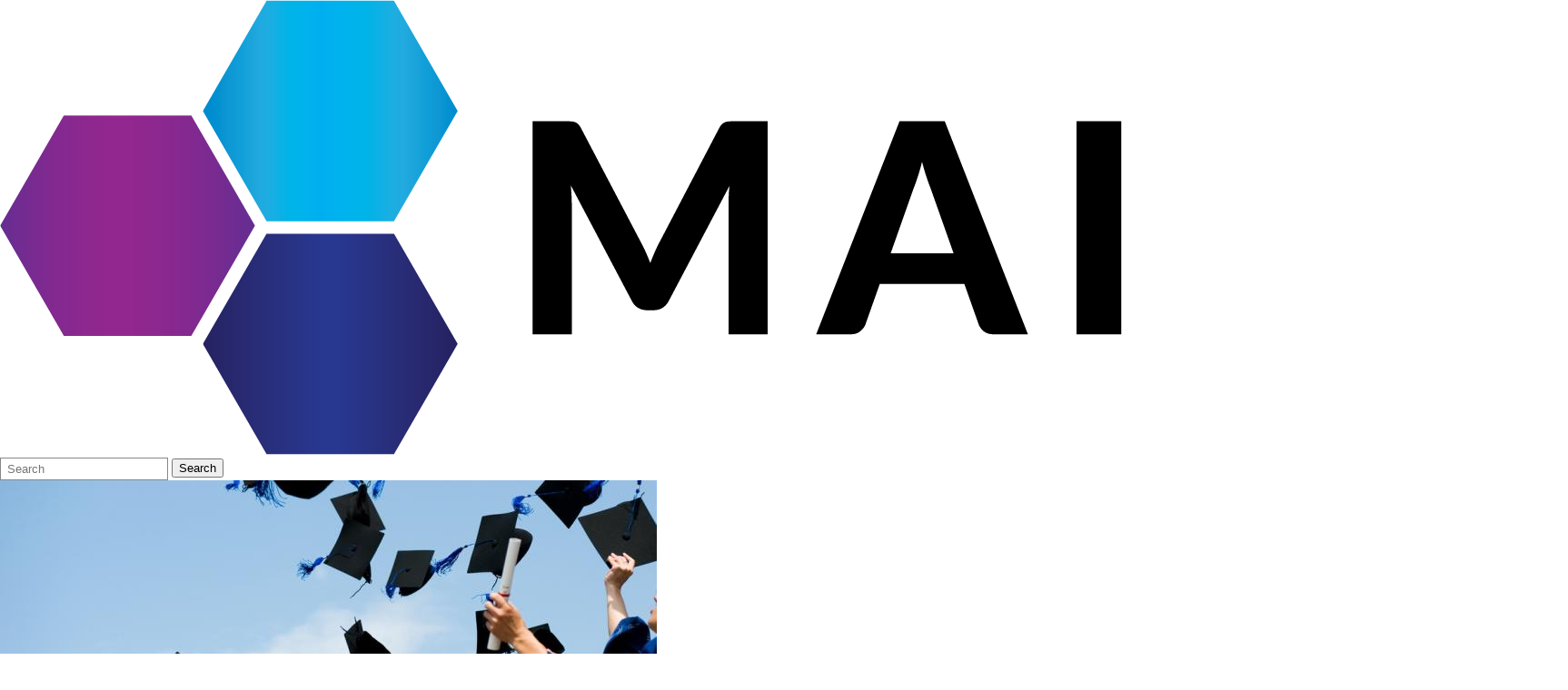

--- FILE ---
content_type: text/html; charset=utf-8
request_url: https://www.gomaisa.org/projects/career-and-college-readiness/
body_size: 6672
content:
<!DOCTYPE html>
<html lang="en-US">
<head>
<meta http-equiv="Content-Type" content="text/html; charset=UTF-8" />
            <meta http-equiv="X-UA-Compatible" content="IE=edge" />
                
    <meta name="id" content="1031" />
    
    <meta name="viewport" content="width=device-width, initial-scale=1.0" />
    
    


    <title>Career and College Readiness - Projects - MAISA</title>
    
    
<link href="/downloads/logos_assets/maisa-favicon.png" rel="icon" />    <link href="/css/core/fb_reset_1.1.css?v=7.203.30.3" rel="stylesheet" /><link href="/lib/jquery-ui/1.14.1/jquery-ui.css?v=7.203.30.3" rel="stylesheet" /><link href="/lib/dialog-polyfill/dialog-polyfill.css?v=7.203.30.3" rel="stylesheet" /><link href="/lib/fontawesome-free-6.5.1-web/css/all.css?v=7.203.30.3" rel="stylesheet" /><link href="/lib/fontawesome-free-6.5.1-web/css/v4-shims.css?v=7.203.30.3" rel="stylesheet" /><link href="/css/core/default.css?v=7.203.30.3" rel="stylesheet" /><link href="/skins/maisa2024/css/style.css?v=7.203.30.3" rel="stylesheet" />
    <script>
        const cmsAllowedEmailTlds = 'com, org, net, edu, gov, mil, us, academy, education, school';
    </script>

    <script src="/lib/dialog-polyfill/dialog-polyfill.js"></script>
    <script src="/lib/luxon/3.7.2/luxon.min.js"></script>
    <script src="/js/core/element.js?v=7.203.30.3"></script>
    <script src="/lib/jquery/jquery-3.7.1.min.js"></script>
    <script src="/lib/jquery-ui/1.14.1/jquery-ui.min.js"></script>
    <script src="/js/core/vpfocusmanager.js?v=7.203.30.3"></script>
    <script src="/js/core/common.js?v=7.203.30.3"></script>   
    
    
    <script src="/skins/maisa2024/js/script.js?v=7.203.30.3"></script>
    


<link href="/lib/lightbox2-2.11.4/css/lightbox.custom.css" rel="stylesheet" />
<link href="/lib/jquery-ui-multiselect/jquery.multiselect.css" rel="stylesheet" />
<script src="/lib/jquery-ui-multiselect/jquery.multiselect.js"></script>
<script src="/lib/cycle2/jquery.cycle2_2.1.6.min.js"></script>
<script src="/lib/cycle2/jquery.cycle2.scrollVert.min.js"></script>
<script src="/lib/cycle2/jquery.cycle2.tile.min.js"></script>
<script src="/lib/geometry.js"></script>
<script src="/lib/imagesloaded.pkgd.min.js"></script>
<script src="/lib/masonry.pkgd.min.js"></script>
<script src="/lib/lightbox2-2.11.4/js/lightbox.custom.js"></script>

    <script src="/js/core.min.js?v=7.203.30.3"></script>
    

    <script src="/js/core/BudgetBadge.js?v=7.203.30.3"></script>
    
<script src="/lib/jquery.inputmask/jquery.inputmask.min.js"></script>

    

<link href="/css/core/BudgetBadge.css?v=7.203.30.3" rel="stylesheet" /><link href="/css/core/FloatyBadge.css?v=7.203.30.3" rel="stylesheet" /><script src="/js/core/FloatyBadge.js?v=7.203.30.3"></script>    <!-- Global site tag (gtag.js) - Google Analytics -->
    <script async src="https://www.googletagmanager.com/gtag/js?id=UA-109823343-1"></script>
    <script>
        window.dataLayer = window.dataLayer || [];
        function gtag() { dataLayer.push(arguments); }
        gtag('js', new Date());
        gtag('config', 'UA-109823343-1');
    </script>



    <link href="https://www.gomaisa.org/projects/career-and-college-readiness/" rel="canonical" />
<!-- BEGIN Open Graph Tags -->
<!-- image tags for image -->
<meta content="https://www.gomaisa.org/downloads/logos_assets/maisa_logo_int_simple.png" property="og:image" />
<meta content="https://www.gomaisa.org/downloads/logos_assets/maisa_logo_int_simple.png" property="og:image:secure_url" />
<meta content="image/png" property="og:image:type" />
<meta content="MAISA Home" property="og:image:alt" />
<!-- page tags for page -->
<meta content="Career and College Readiness" property="og:title" />
<meta content="website" property="og:type" />
<meta content="https://www.gomaisa.org/projects/career-and-college-readiness/" property="og:url" />
<meta content="Website for Michigan Association of Intermediate School Administrators" property="og:description" />
<!-- END Open Graph Tags -->

</head>
<body class="page_interior page_landing page_body">
       
    
    
    <header id="header" class="fbcms_header">
        <div id="accessibility">
    <a class="skip_link" id="skip-to-content" href="#content">skip to Content</a>
    <a class="skip_link" id="skip-to-navigation" href="#navigation">skip to Navigation</a>
</div>
        
        <div class="fbcms_component header_main">
           
            <div class="component_liner header_liner">
                <div class="logo_wrapper">
                    <div class="fbcms_content fbcms_context_page fbcms_inherited fbcms_allow_expiration fbcms_imagewlink site_logo" id="content_105236"><a href="https://gomaisa.org">                <img src="https://gomaisa-cdn.fxbrt.com/downloads/logos_assets/maisa_logo_int_simple.png"alt="MAISA Home" />
</a></div>
                    
                </div>
                
                <div class="topright_wrapper">
                    <form role="search" id="quick_search_form" name="quick_search_form" method="post" action="/search/" class="search-form">
    <input type="hidden" value="true" name="searchpage_search_fulltext" />
    <fieldset>
        <legend>Search Form</legend>
        <label for="quick_search_string">Quick Search:</label>
        <input type="search" id="quick_search_string" name="search_string" class="search-input" placeholder="Search">
            <button type="submit" class="submit">Search</button>
    </fieldset>
</form><!-- .search-form //-->
                </div>
                <div class="navigation_wrapper">
                    <div id="navigation" class="fbrslideout navigation_slider" data-slider-desktopdisplaymode="none" data-slider-mobiledisplaymode="slider">
                            <nav class="fbrmainmenu nav-main menu_main" aria-label="Main Menu">
            <div class="menu_title">Main Menu</div>
        <ul class="top_level">

                <li class="top_level_item has_subitems">
<a class="top_level_link item_link" href="/general-information/">General Information</a>
<div class="drop sublist_0_drop">
    <ul class="main_sublist sublist_0">
            <li class="sublist_item">
                <a class="item_link" href="/general-information/maisa-staff/" >MAISA Staff</a>
            </li>
            <li class="sublist_item">
                <a class="item_link" href="/general-information/services/" >Services</a>
            </li>
            <li class="sublist_item">
                <a class="item_link" href="/general-information/maisa-goals/" >MAISA Goals</a>
            </li>
            <li class="sublist_item">
                <a class="item_link" href="/general-information/updates/" >Updates</a>
            </li>
            <li class="sublist_item">
                <a class="item_link" href="/general-information/elpl-empl-annual-report/"  target="_blank">ELPL &amp; EMPL Annual Report</a>
            </li>
 
    </ul><!-- .main_sublist sublist_0 //-->
</div><!-- .drop sublist_0_drop //-->
                </li>
                <li class="top_level_item has_subitems">
<a class="top_level_link item_link" href="/services/">Services</a>
<div class="drop sublist_0_drop">
    <ul class="main_sublist sublist_0">
            <li class="sublist_item">
                <a class="item_link" href="/services/collaborative-networks/" >Collaborative Networks</a>
            </li>
            <li class="sublist_item">
                <a class="item_link" href="/services/educator-resources/" >Educator Resources</a>
            </li>
            <li class="sublist_item">
                <a class="item_link" href="/services/it-resources/" >IT Resources</a>
            </li>
            <li class="sublist_item">
                <a class="item_link" href="/services/leadership-resources/" >Leadership Resources</a>
            </li>
 
    </ul><!-- .main_sublist sublist_0 //-->
</div><!-- .drop sublist_0_drop //-->
                </li>
                <li class="top_level_item has_subitems">
<a class="top_level_link item_link" href="/value-of-isds/">ISD Resources</a>
<div class="drop sublist_0_drop">
    <ul class="main_sublist sublist_0">
            <li class="sublist_item">
                <a class="item_link" href="/value-of-isds/governance/" >Governance</a>
            </li>
            <li class="sublist_item">
                <a class="item_link" href="/value-of-isds/for-isd-superintendents/" >For ISD Superintendents</a>
            </li>
            <li class="sublist_item">
                <a class="item_link" href="/value-of-isds/legislative/" >Legislative</a>
            </li>
 
    </ul><!-- .main_sublist sublist_0 //-->
</div><!-- .drop sublist_0_drop //-->
                </li>
                <li class="top_level_item">
<a class="top_level_link item_link" href="/events/">Upcoming Events</a>                </li>
 

        </ul><!-- .top_level -->
    </nav>

                        <div class="menu_title menusection_title">More Links</div>
                        
                        <div class="fbcms_content fbcms_context_page fbcms_inherited fbcms_allow_expiration fbcms_sharedcontent site_script_head" id="content_105238"><ul class="social_media_list">
    <li><a href="https://events.gomaisa.org/" class="events" title="Event Registration" target="_blank"><i class="fa-fw fa-regular fa-calendar-check vp-icon fa-2x"></i> Event Registration</a></li>
    <li><a href="/job-postings/" class="jobs" title="Jobs"><i class="fa-solid fa-id-card-clip vp-icon fa-2x"></i> Careers</a></li>
</ul></div>
                    </div>
                </div>
            </div>
        </div>
    </header>
    <main id="content" class="fbcms_main">
        <div class="main_liner">
            

            
    <div class="main_content fbcms_component">
        <div class="columns component_liner">
            <div class="column center_col">
                <div class="inside_focus_wrapper">
                        <div class="fbcms_content fbcms_context_page fbcms_allow_expiration fbcms_image inside_focus" id="content_105234">                <img src="https://gomaisa-cdn.fxbrt.com/downloads/instructional/carreercollegereadiness.jpg"alt=""width="723"height="275" />
</div>
                    <div class="inside_center_nav">
                        
                            <nav class="simple-nav breadcrumb-nav menu_breadcrumb" aria-label="Breadcrumb Menu">
        <ul class="simplemenu_container">
                <li class="">
                        <a href="/">Home</a>
                </li>
                <li class="">
                        <a href="/projects/">Projects</a>
                </li>
                <li class="current_item">
Career and College Readiness                </li>
 
        </ul>
    </nav>
    <!-- .menu_breadcrumb //-->

                    </div><!-- .inside_center_nav //-->
                </div>
                <div class="center_content">
                    <h1 class="fbcms_content fbcms_context_page fbcms_allow_expiration fbcms_plaintext inside_title" id="content_105241">Career and College Readiness Standards Project</h1>
                    <div class="fbcms_content fbcms_context_page fbcms_allow_expiration fbcms_richtext inside_center" id="content_105226">    <div class="fbcms_richtext_content">
        <p class="content_intro">Coordinate and facilitate the development of resources to implement the common core gaining effeciencies by reducing duplication of efforts.</p>
    </div>
</div><div class="fbcms_content fbcms_context_page fbcms_allow_expiration fbcms_richtext inside_center" id="content_105227">    <div class="fbcms_richtext_content">
        <h2>Mission</h2>

<p>Coordinate and facilitate the development of resources to implement the common core gaining effeciencies by reducing duplication of efforts.&nbsp;Vision:&nbsp; The Common Core Curriculum Project will provide each district and every ISD Math and ELA&nbsp;curriculum resources to utilize within their region and local districts.</p>

<h2>Goals</h2>

<p>This project is intentional in respect to gaining efficiencies by reducing redundancy in the work.&nbsp; It also engages multiple people to access the best thinking for quality resources developed.&nbsp;&nbsp; Several ISD/RESAs have provided in-kind work and resources to make this collaborative project become a reality.&nbsp; All ISD/RESAs are invited to participate at a choice of levels: steering committee, management teams, providing writers, and ISD work groups (processing the resources within their own ISD/RESA). &nbsp;</p>
    </div>
</div><div class="fbcms_content fbcms_context_page fbcms_allow_expiration fbcms_richtext inside_center" id="content_105228">    <div class="fbcms_richtext_content">
        <h2>Resources</h2>

<p><a href="http://gomaisa-public.rubiconatlas.org" title="">ELA and MATH CCRS MAISA Units</a></p>

<p><a href="http://openaccess.kentisd.org/OpenAccess/" title="">ELA, Math and Science Title I Common Core Resources</a></p>

<p><a href="http://miccss.org/" title="">Michigan CCSS Professional Development Resources and Guides</a></p>

<p><a href="/projects/career-and-college-readiness/standards/" title="Standards, Curriculum, Instruction and Assessment White Paper">Standards, Curriculum, Instruction and Assessment White Paper</a></p>
    </div>
</div>
                    <div class="columns">
                        <div class="column landing_column left_col">
                            
                        </div>
                        <div class="column landing_column right_col">
                            
                        </div>
                    </div><!-- .two_columns //-->
                    
                </div><!-- .center_content //-->
            </div><!-- .center_col //-->
            <div class="column side_col right_col">
                <nav class="side-nav-drop drop-nav menu_side" aria-label="Side Menu">
    <ul class="top_level">
        <li class="top_level_item">
            <a class="top_level_link item_link" href="/projects/6-12-disciplinary-literacy-task-force/">6-12 Disciplinary Literacy Task Force</a>
        </li>
        <li class="top_level_item active">
            <a class="top_level_link item_link" href="/projects/career-and-college-readiness/">Career and College Readiness</a>
        </li>
        <li class="top_level_item">
            <a class="top_level_link item_link" href="/projects/early-literacy-professional-grant-elpl/">Early Literacy Professional Grant (ELPL)</a>
        </li>
        <li class="top_level_item">
            <a class="top_level_link item_link" href="/projects/early-literacy-task-force-geln/">Early Literacy Task Force (GELN)</a>
        </li>
        <li class="top_level_item">
            <a class="top_level_link item_link" href="/projects/early-math-professional-learning-grant-empl/" target="_blank">Early Math Professional Learning Grant (EMPL)</a>
        </li>
        <li class="top_level_item">
            <a class="top_level_link item_link" href="/projects/early-mathematics-task-force-geln/">Early Mathematics Task Force (GELN)</a>
        </li>
        <li class="top_level_item">
            <a class="top_level_link item_link" href="/projects/literacy-leader-network/">The Literacy Leader Network</a>
        </li>
        <li class="top_level_item">
            <a class="top_level_link item_link" href="/projects/mi-kids-back-on-track/">MI Kids Back on Track</a>
        </li>
        <li class="top_level_item">
            <a class="top_level_link item_link" href="/projects/michigan-integrated-continuous-improvement-process-micip/">Michigan Integrated Continuous Improvement Process (MICIP)</a>
        </li>
        <li class="top_level_item">
            <a class="top_level_link item_link" href="/projects/micoachcompass/">MiCoachCompass</a>
        </li>
        <li class="top_level_item">
            <a class="top_level_link item_link" href="/projects/mistrategybank/">MiStrategyBank</a>
        </li>
        <li class="top_level_item">
            <a class="top_level_link item_link" href="/projects/state-education-network-sen/">State Education Network (SEN)</a>
        </li>
        <li class="top_level_item">
            <a class="top_level_link item_link" href="/projects/strategic-readiness-support/">Strategic Readiness Support (SRS)</a>
        </li>
        <li class="top_level_item">
            <a class="top_level_link item_link" href="/projects/virtual-reality-learning-initiative-virli/">Virtual Reality Learning Initiative (VIRLI)</a>
        </li>
        <li class="top_level_item">
            <a class="top_level_link item_link" href="/projects/miewims/">Michigan Early Warning and Intervention Monitoring System</a>
        </li>
        <li class="top_level_item">
            <a class="top_level_link item_link" href="/projects/michigans-early-childhood-connect-miecc/">Michigan&#x27;s Early Childhood Connect (MiECC)</a>
        </li>
        <li class="top_level_item">
            <a class="top_level_link item_link" href="/projects/miread/">MiRead</a>
        </li>
        <li class="top_level_item">
            <a class="top_level_link item_link" href="/projects/mich-it/">MiCH IT</a>
        </li>
        <li class="top_level_item">
            <a class="top_level_link item_link" href="/projects/migreatdatalake/">MiGreatDataLake</a>
        </li>
        <li class="top_level_item">
            <a class="top_level_link item_link" href="/projects/consolidation-of-services-studies/">Consolidation of Services Studies</a>
        </li>
        <li class="top_level_item">
            <a class="top_level_link item_link" href="/projects/pa146-dyslexia-resources/">PA146 Dyslexia Resources</a>
        </li>
 
    </ul><!-- .top_level -->
</nav>

                <div class="side_content">
                    <div class="fbcms_content fbcms_context_page fbcms_allow_expiration fbcms_richtext inside_side" id="content_105233">    <div class="fbcms_richtext_content">
        <h2>Related Resources</h2>

<p><a href="https://gomaisa-cdn.fxbrt.com/downloads/career_readiness/geln_assessment_statement_february_2014.pdf" target="_blank" title="GELN Assessment Statement February 2014">GELN Assessment Statement - February 2014</a></p>

<p><a href="https://gomaisa-cdn.fxbrt.com/downloads/career_readiness/lea-career-and-college-readiness-standards-transition-guidance.pdf" target="_blank" title="LEA-Career-and-College-Readiness-Standards-Transition-Guidance">LEA Career and College Readiness Standards Transition Guidance</a></p>

<p><a href="https://gomaisa-cdn.fxbrt.com/downloads/career_readiness/isd-career-and-college-readiness-standards-transition-guidance.pdf" target="_blank" title="ISD-Career-and-College-Readiness-Standards-Transition-Guidance">ISD Career and College Readiness Standards Transition Guidance</a></p>

<p><a href="http://gomaisa-public.rubiconatlas.org/Atlas/Public/View/Default" target="_blank">CCRS Curriculum Resources (Atlas Rubicon)</a></p>
    </div>
</div>
                </div>
            </div><!-- .left_col //-->
        </div><!-- .component_liner //-->
    </div><!-- .main_content //-->

            
        </div>
    </main>
    <footer id="footer" class="fbcms_footer fbcms_component">
        <div class="component_liner footer_liner">
            <div class="footer_section footer_left">
                <div class="fbcms_content fbcms_context_page fbcms_inherited fbcms_allow_expiration fbcms_image footer_logo" id="content_105235">                <img src="https://gomaisa-cdn.fxbrt.com/downloads/maisa/maisa_whiteknockoutlogo213px.png"alt=""width="213"height="60" />
</div>
                <div class="fbcms_content fbcms_context_page fbcms_inherited fbcms_allow_expiration fbcms_sharedcontent site_script_foot" id="content_105239"><ul class="social_media_list">
    <li><a href="https://www.facebook.com/MAISA.ISDs/" class="facebook" title="Facebook" target="_blank"><i class="fa fa-facebook-official fa-2x"></i>
        <span class="screen-reader-text">Like us on Facebook</span>
    </a></li>
    <li><a href="https://twitter.com/MAISA_ISDS" class="twitter" title="X / Twitter" target="_blank"><i class="fa-brands fa-x-twitter fa-2x"></i>
        <span class="screen-reader-text">Follow us on Twitter</span>
    </a></li>
</ul></div>
            </div>
            <div class="footer_section footer_center">
                <div class="fbcms_content fbcms_context_page fbcms_inherited fbcms_allow_expiration fbcms_building_info building_info" id="content_105240">
            <span class="building_name">Administration<img alt="" class="divider" src="/img/spacer.gif" /></span>
                            <span class="building_address">
1001 Centennial Way, Suite 300<img alt="" class="divider" src="/img/spacer.gif" />                </span>
<span class="building_citystatezip"><span class="building_city">Lansing<span class="punct">,</span></span> <span class="building_state">MI</span> <span class="building_zip">48917</span><img alt="" class="divider" src="/img/spacer.gif" /></span>            <span class="building_phone">
            <a class="fb_tellink fb_phonelink" href="tel:5178164533"  aria-label="Phone number for Administration: (517) 816-4533">(517) 816-4533</a>
<img alt="" class="divider" src="/img/spacer.gif" />            </span>
</div>
                <div class="fbcms_content fbcms_context_page fbcms_inherited fbcms_allow_expiration fbcms_richtext footer_center" id="content_105232">    <div class="fbcms_richtext_content">
        <p><span class="fa fa-envelope-o fa-fw fa-lg" style="color:#73b5f6"></span>&nbsp;&nbsp;&nbsp;&nbsp;<a href="mailto:support@gomaisa.org">support@gomaisa.org</a></p>
    </div>
</div>
            </div>
            <div class="footer_section footer_right">
                <div class="footer_menu">
                    
                </div>
<div class="fbcms_translate usetranslatedrop" data-fbonload="initTranslateWidget">
    <span class="translatedrop_title" tabindex="0">Translate</span>
<div class="translatedrop_container">    <div id="google_translate_element"></div>
    <script type="text/javascript">
        function googleTranslateElementInit()
        {
            new google.translate.TranslateElement(
                {
                    pageLanguage: 'en',
					layout: google.translate.TranslateElement.InlineLayout

                        ,gaTrack: true
						,gaId: 'UA-109823343-1'
                                        }, 'google_translate_element');

        $('body')
            .css('min-height', '')
            .css('position', '')
            .css('top', '');
        }
    </script>
    <script type="text/javascript" src="//translate.google.com/translate_a/element.js?cb=googleTranslateElementInit"></script>
</div> </div><!-- .fbcms_translate //-->                <div class="credits">
                    <span class="copyright">&copy; 2026 All Rights Reserved</span>
                    <span class="powered">Powered by <a href="https://www.foxbright.com" target="_blank" rel="nofollow external noopener">Foxbright</a></span>
                </div>
                
    <a class="link_pdfviewer" href="https://get.adobe.com/reader/" target="_blank" rel="external noopener">Download the latest PDF Viewer</a>

            </div>
        </div>
        <a class="skip_link" id="skip-to-top" href="#accessibility">Back to top</a>
    </footer>


    

    
    

</body>
</html>
